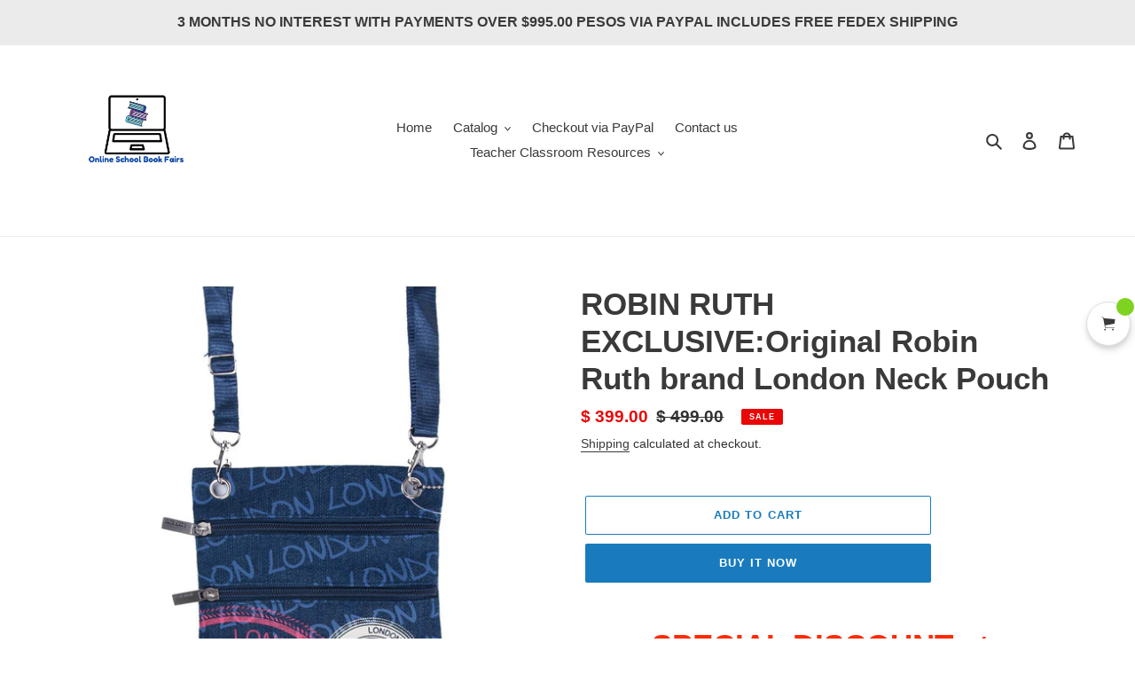

--- FILE ---
content_type: text/javascript; charset=utf-8
request_url: https://onlineschoolbookfairs.com/products/robin-ruth-exclusive-original-robin-ruth-brand-london-neck-pouch.js
body_size: 809
content:
{"id":6650959659177,"title":"ROBIN RUTH EXCLUSIVE:Original Robin Ruth brand London Neck Pouch","handle":"robin-ruth-exclusive-original-robin-ruth-brand-london-neck-pouch","description":"\u003ch1 style=\"text-align: center;\" data-mce-fragment=\"1\"\u003e\u003cspan style=\"color: #ff2a00;\"\u003e SPECIAL DISCOUNT at checkout for an extra 15% off!\u003c\/span\u003e\u003c\/h1\u003e\n\u003ch1\u003eOriginal Robin Ruth brand London Neck Pouch\u003c\/h1\u003e\n\u003ch3\u003e\n\u003cstrong\u003eLondon Neck Pouch\u003c\/strong\u003e\u003cspan\u003e \u003c\/span\u003e-\u003cspan\u003eA fashionable and secure way to safeguard your passport, money, and credit cards.Great for travelling and looking good!\u003c\/span\u003e\n\u003c\/h3\u003e\n\u003cp\u003e\u003cspan\u003ePassport bag with two pockets and zipper\u003cbr\u003e• Adjustable holder\u003cbr\u003e• Material: Cotton\u003c\/span\u003e\u003c\/p\u003e\n\u003cp style=\"text-align: center;\"\u003e\u003cspan style=\"color: #ff2a00;\"\u003e\u003cstrong\u003eLOOK COOL AT SCHOOL! or anywhere!\u003c\/strong\u003e\u003c\/span\u003e\u003c\/p\u003e\n\u003ch3\u003eRobin Ruth is an International casual lifestyle brand for the free-spirited traveller Founded in 2002, Robin Ruth has become one of the leading suppliers of memorable fashion worldwide. See our range of Robin Ruth London and Union Jack themed Bags,Caps and Accessories\u003c\/h3\u003e\n\u003cp\u003e\u003cspan\u003eLength 20 cm x width 16.5 cm\u003c\/span\u003e\u003c\/p\u003e","published_at":"2021-04-02T15:40:09-06:00","created_at":"2021-04-02T15:37:02-06:00","vendor":"ONLINE SCHOOL BOOK FAIRS","type":"TEEN AND YOUNG ADULT 13-18 YEARS","tags":["LONDON SOUVENIRS COLLECTION","ROBIN RUTH","SOUVENIRS","TEEN AND YOUNG ADULT 13-18 YEARS"],"price":39900,"price_min":39900,"price_max":39900,"available":true,"price_varies":false,"compare_at_price":49900,"compare_at_price_min":49900,"compare_at_price_max":49900,"compare_at_price_varies":false,"variants":[{"id":39590305202345,"title":"Default Title","option1":"Default Title","option2":null,"option3":null,"sku":"","requires_shipping":true,"taxable":false,"featured_image":null,"available":true,"name":"ROBIN RUTH EXCLUSIVE:Original Robin Ruth brand London Neck Pouch","public_title":null,"options":["Default Title"],"price":39900,"weight":0,"compare_at_price":49900,"inventory_management":"shopify","barcode":"BE584-B","requires_selling_plan":false,"selling_plan_allocations":[]}],"images":["\/\/cdn.shopify.com\/s\/files\/1\/0472\/8366\/7105\/products\/BE584-B.jpg?v=1617399472"],"featured_image":"\/\/cdn.shopify.com\/s\/files\/1\/0472\/8366\/7105\/products\/BE584-B.jpg?v=1617399472","options":[{"name":"Title","position":1,"values":["Default Title"]}],"url":"\/products\/robin-ruth-exclusive-original-robin-ruth-brand-london-neck-pouch","media":[{"alt":null,"id":21490440044713,"position":1,"preview_image":{"aspect_ratio":1.0,"height":1080,"width":1080,"src":"https:\/\/cdn.shopify.com\/s\/files\/1\/0472\/8366\/7105\/products\/BE584-B.jpg?v=1617399472"},"aspect_ratio":1.0,"height":1080,"media_type":"image","src":"https:\/\/cdn.shopify.com\/s\/files\/1\/0472\/8366\/7105\/products\/BE584-B.jpg?v=1617399472","width":1080}],"requires_selling_plan":false,"selling_plan_groups":[]}

--- FILE ---
content_type: text/javascript; charset=utf-8
request_url: https://onlineschoolbookfairs.com/products/robin-ruth-exclusive-original-robin-ruth-brand-london-neck-pouch.js
body_size: 39
content:
{"id":6650959659177,"title":"ROBIN RUTH EXCLUSIVE:Original Robin Ruth brand London Neck Pouch","handle":"robin-ruth-exclusive-original-robin-ruth-brand-london-neck-pouch","description":"\u003ch1 style=\"text-align: center;\" data-mce-fragment=\"1\"\u003e\u003cspan style=\"color: #ff2a00;\"\u003e SPECIAL DISCOUNT at checkout for an extra 15% off!\u003c\/span\u003e\u003c\/h1\u003e\n\u003ch1\u003eOriginal Robin Ruth brand London Neck Pouch\u003c\/h1\u003e\n\u003ch3\u003e\n\u003cstrong\u003eLondon Neck Pouch\u003c\/strong\u003e\u003cspan\u003e \u003c\/span\u003e-\u003cspan\u003eA fashionable and secure way to safeguard your passport, money, and credit cards.Great for travelling and looking good!\u003c\/span\u003e\n\u003c\/h3\u003e\n\u003cp\u003e\u003cspan\u003ePassport bag with two pockets and zipper\u003cbr\u003e• Adjustable holder\u003cbr\u003e• Material: Cotton\u003c\/span\u003e\u003c\/p\u003e\n\u003cp style=\"text-align: center;\"\u003e\u003cspan style=\"color: #ff2a00;\"\u003e\u003cstrong\u003eLOOK COOL AT SCHOOL! or anywhere!\u003c\/strong\u003e\u003c\/span\u003e\u003c\/p\u003e\n\u003ch3\u003eRobin Ruth is an International casual lifestyle brand for the free-spirited traveller Founded in 2002, Robin Ruth has become one of the leading suppliers of memorable fashion worldwide. See our range of Robin Ruth London and Union Jack themed Bags,Caps and Accessories\u003c\/h3\u003e\n\u003cp\u003e\u003cspan\u003eLength 20 cm x width 16.5 cm\u003c\/span\u003e\u003c\/p\u003e","published_at":"2021-04-02T15:40:09-06:00","created_at":"2021-04-02T15:37:02-06:00","vendor":"ONLINE SCHOOL BOOK FAIRS","type":"TEEN AND YOUNG ADULT 13-18 YEARS","tags":["LONDON SOUVENIRS COLLECTION","ROBIN RUTH","SOUVENIRS","TEEN AND YOUNG ADULT 13-18 YEARS"],"price":39900,"price_min":39900,"price_max":39900,"available":true,"price_varies":false,"compare_at_price":49900,"compare_at_price_min":49900,"compare_at_price_max":49900,"compare_at_price_varies":false,"variants":[{"id":39590305202345,"title":"Default Title","option1":"Default Title","option2":null,"option3":null,"sku":"","requires_shipping":true,"taxable":false,"featured_image":null,"available":true,"name":"ROBIN RUTH EXCLUSIVE:Original Robin Ruth brand London Neck Pouch","public_title":null,"options":["Default Title"],"price":39900,"weight":0,"compare_at_price":49900,"inventory_management":"shopify","barcode":"BE584-B","requires_selling_plan":false,"selling_plan_allocations":[]}],"images":["\/\/cdn.shopify.com\/s\/files\/1\/0472\/8366\/7105\/products\/BE584-B.jpg?v=1617399472"],"featured_image":"\/\/cdn.shopify.com\/s\/files\/1\/0472\/8366\/7105\/products\/BE584-B.jpg?v=1617399472","options":[{"name":"Title","position":1,"values":["Default Title"]}],"url":"\/products\/robin-ruth-exclusive-original-robin-ruth-brand-london-neck-pouch","media":[{"alt":null,"id":21490440044713,"position":1,"preview_image":{"aspect_ratio":1.0,"height":1080,"width":1080,"src":"https:\/\/cdn.shopify.com\/s\/files\/1\/0472\/8366\/7105\/products\/BE584-B.jpg?v=1617399472"},"aspect_ratio":1.0,"height":1080,"media_type":"image","src":"https:\/\/cdn.shopify.com\/s\/files\/1\/0472\/8366\/7105\/products\/BE584-B.jpg?v=1617399472","width":1080}],"requires_selling_plan":false,"selling_plan_groups":[]}